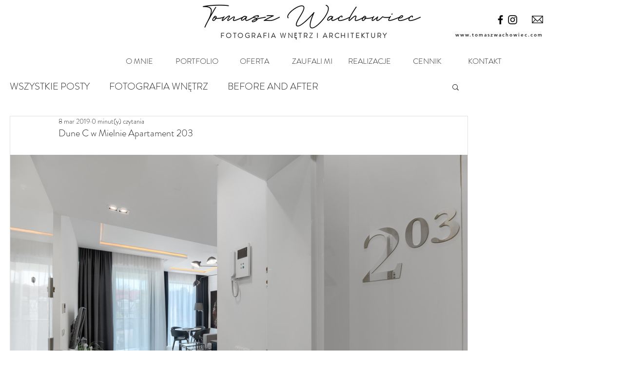

--- FILE ---
content_type: text/css; charset=utf-8
request_url: https://www.tomaszwachowiec.com/_serverless/pro-gallery-css-v4-server/layoutCss?ver=2&id=94qkf-not-scoped&items=4802_2048_1368%7C4676_2048_1368%7C4706_2048_1368%7C4577_2048_1368%7C4864_2048_1368%7C4817_2048_1368%7C4483_2048_1368%7C4881_2048_1368%7C4967_2048_1368%7C4721_2048_1368%7C4881_2048_1368%7C4837_2048_1368%7C4621_2048_1368%7C4678_2048_1368%7C4529_2048_1368%7C4694_2048_1368%7C4525_2048_1368%7C4795_2048_1368%7C4532_2048_1368%7C4674_2048_1368&container=318_938_21425_720&options=gallerySizeType:px%7CenableInfiniteScroll:true%7CtitlePlacement:SHOW_ON_HOVER%7ChasThumbnails:false%7CimageMargin:15%7CgalleryLayout:6%7CisVertical:true%7CnumberOfImagesPerRow:3%7CgallerySizePx:300%7CcubeRatio:1%7CcubeType:fill%7CgalleryThumbnailsAlignment:bottom%7CthumbnailSpacings:0
body_size: -92
content:
#pro-gallery-94qkf-not-scoped [data-hook="item-container"][data-idx="0"].gallery-item-container{opacity: 1 !important;display: block !important;transition: opacity .2s ease !important;top: 0px !important;left: 0px !important;right: auto !important;height: 627px !important;width: 938px !important;} #pro-gallery-94qkf-not-scoped [data-hook="item-container"][data-idx="0"] .gallery-item-common-info-outer{height: 100% !important;} #pro-gallery-94qkf-not-scoped [data-hook="item-container"][data-idx="0"] .gallery-item-common-info{height: 100% !important;width: 100% !important;} #pro-gallery-94qkf-not-scoped [data-hook="item-container"][data-idx="0"] .gallery-item-wrapper{width: 938px !important;height: 627px !important;margin: 0 !important;} #pro-gallery-94qkf-not-scoped [data-hook="item-container"][data-idx="0"] .gallery-item-content{width: 938px !important;height: 627px !important;margin: 0px 0px !important;opacity: 1 !important;} #pro-gallery-94qkf-not-scoped [data-hook="item-container"][data-idx="0"] .gallery-item-hover{width: 938px !important;height: 627px !important;opacity: 1 !important;} #pro-gallery-94qkf-not-scoped [data-hook="item-container"][data-idx="0"] .item-hover-flex-container{width: 938px !important;height: 627px !important;margin: 0px 0px !important;opacity: 1 !important;} #pro-gallery-94qkf-not-scoped [data-hook="item-container"][data-idx="0"] .gallery-item-wrapper img{width: 100% !important;height: 100% !important;opacity: 1 !important;} #pro-gallery-94qkf-not-scoped [data-hook="item-container"][data-idx="1"].gallery-item-container{opacity: 1 !important;display: block !important;transition: opacity .2s ease !important;top: 642px !important;left: 0px !important;right: auto !important;height: 627px !important;width: 938px !important;} #pro-gallery-94qkf-not-scoped [data-hook="item-container"][data-idx="1"] .gallery-item-common-info-outer{height: 100% !important;} #pro-gallery-94qkf-not-scoped [data-hook="item-container"][data-idx="1"] .gallery-item-common-info{height: 100% !important;width: 100% !important;} #pro-gallery-94qkf-not-scoped [data-hook="item-container"][data-idx="1"] .gallery-item-wrapper{width: 938px !important;height: 627px !important;margin: 0 !important;} #pro-gallery-94qkf-not-scoped [data-hook="item-container"][data-idx="1"] .gallery-item-content{width: 938px !important;height: 627px !important;margin: 0px 0px !important;opacity: 1 !important;} #pro-gallery-94qkf-not-scoped [data-hook="item-container"][data-idx="1"] .gallery-item-hover{width: 938px !important;height: 627px !important;opacity: 1 !important;} #pro-gallery-94qkf-not-scoped [data-hook="item-container"][data-idx="1"] .item-hover-flex-container{width: 938px !important;height: 627px !important;margin: 0px 0px !important;opacity: 1 !important;} #pro-gallery-94qkf-not-scoped [data-hook="item-container"][data-idx="1"] .gallery-item-wrapper img{width: 100% !important;height: 100% !important;opacity: 1 !important;} #pro-gallery-94qkf-not-scoped [data-hook="item-container"][data-idx="2"].gallery-item-container{opacity: 1 !important;display: block !important;transition: opacity .2s ease !important;top: 1284px !important;left: 0px !important;right: auto !important;height: 627px !important;width: 938px !important;} #pro-gallery-94qkf-not-scoped [data-hook="item-container"][data-idx="2"] .gallery-item-common-info-outer{height: 100% !important;} #pro-gallery-94qkf-not-scoped [data-hook="item-container"][data-idx="2"] .gallery-item-common-info{height: 100% !important;width: 100% !important;} #pro-gallery-94qkf-not-scoped [data-hook="item-container"][data-idx="2"] .gallery-item-wrapper{width: 938px !important;height: 627px !important;margin: 0 !important;} #pro-gallery-94qkf-not-scoped [data-hook="item-container"][data-idx="2"] .gallery-item-content{width: 938px !important;height: 627px !important;margin: 0px 0px !important;opacity: 1 !important;} #pro-gallery-94qkf-not-scoped [data-hook="item-container"][data-idx="2"] .gallery-item-hover{width: 938px !important;height: 627px !important;opacity: 1 !important;} #pro-gallery-94qkf-not-scoped [data-hook="item-container"][data-idx="2"] .item-hover-flex-container{width: 938px !important;height: 627px !important;margin: 0px 0px !important;opacity: 1 !important;} #pro-gallery-94qkf-not-scoped [data-hook="item-container"][data-idx="2"] .gallery-item-wrapper img{width: 100% !important;height: 100% !important;opacity: 1 !important;} #pro-gallery-94qkf-not-scoped [data-hook="item-container"][data-idx="3"]{display: none !important;} #pro-gallery-94qkf-not-scoped [data-hook="item-container"][data-idx="4"]{display: none !important;} #pro-gallery-94qkf-not-scoped [data-hook="item-container"][data-idx="5"]{display: none !important;} #pro-gallery-94qkf-not-scoped [data-hook="item-container"][data-idx="6"]{display: none !important;} #pro-gallery-94qkf-not-scoped [data-hook="item-container"][data-idx="7"]{display: none !important;} #pro-gallery-94qkf-not-scoped [data-hook="item-container"][data-idx="8"]{display: none !important;} #pro-gallery-94qkf-not-scoped [data-hook="item-container"][data-idx="9"]{display: none !important;} #pro-gallery-94qkf-not-scoped [data-hook="item-container"][data-idx="10"]{display: none !important;} #pro-gallery-94qkf-not-scoped [data-hook="item-container"][data-idx="11"]{display: none !important;} #pro-gallery-94qkf-not-scoped [data-hook="item-container"][data-idx="12"]{display: none !important;} #pro-gallery-94qkf-not-scoped [data-hook="item-container"][data-idx="13"]{display: none !important;} #pro-gallery-94qkf-not-scoped [data-hook="item-container"][data-idx="14"]{display: none !important;} #pro-gallery-94qkf-not-scoped [data-hook="item-container"][data-idx="15"]{display: none !important;} #pro-gallery-94qkf-not-scoped [data-hook="item-container"][data-idx="16"]{display: none !important;} #pro-gallery-94qkf-not-scoped [data-hook="item-container"][data-idx="17"]{display: none !important;} #pro-gallery-94qkf-not-scoped [data-hook="item-container"][data-idx="18"]{display: none !important;} #pro-gallery-94qkf-not-scoped [data-hook="item-container"][data-idx="19"]{display: none !important;} #pro-gallery-94qkf-not-scoped .pro-gallery-prerender{height:12825px !important;}#pro-gallery-94qkf-not-scoped {height:12825px !important; width:938px !important;}#pro-gallery-94qkf-not-scoped .pro-gallery-margin-container {height:12825px !important;}#pro-gallery-94qkf-not-scoped .pro-gallery {height:12825px !important; width:938px !important;}#pro-gallery-94qkf-not-scoped .pro-gallery-parent-container {height:12825px !important; width:953px !important;}